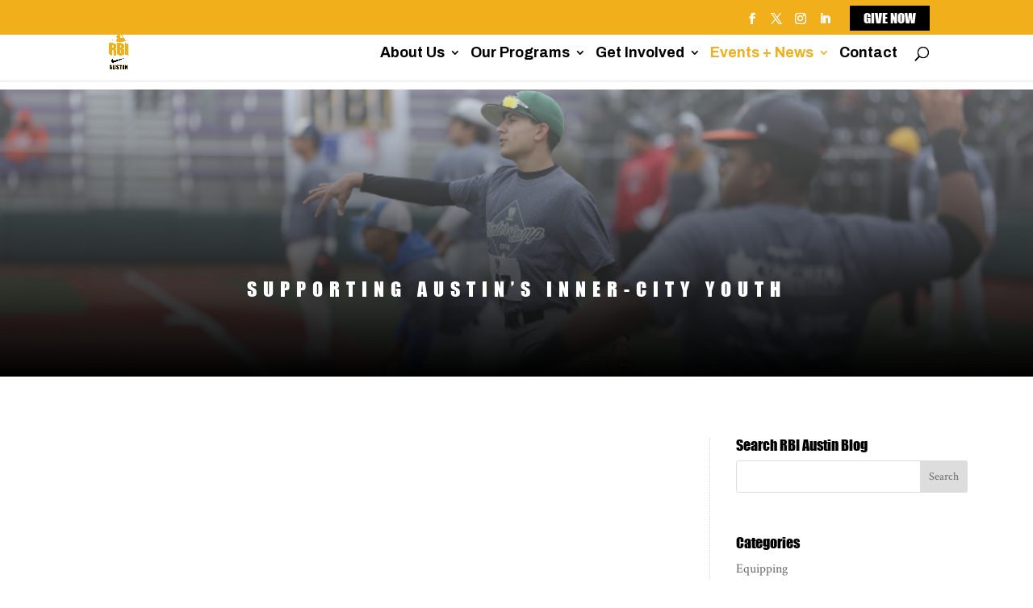

--- FILE ---
content_type: text/css
request_url: https://rbiaustin.org/wp-content/themes/Your-Generated-Divi-child-theme-template-by-DiviCake/style.css?ver=4.25.0
body_size: 75
content:
/*======================================
Theme Name: RBI Austin
Theme URI: https://divicake.com/
Description: RBI Austin
Version: 1.0
Author: Divi Cake
Author URI: https://divicake.com/
Template: Divi
======================================*/


/* You can add your own CSS styles here. Use !important to overwrite styles if needed. */



--- FILE ---
content_type: text/css
request_url: https://rbiaustin.org/wp-content/et-cache/2/et-core-unified-deferred-2.min.css?ver=1767370162
body_size: 14
content:
.et_pb_section_6.et_pb_section{padding-top:59px;padding-bottom:94px}@media only screen and (min-width:981px){.et_pb_section_4,.et_pb_section_6{display:none!important}}@media only screen and (min-width:768px) and (max-width:980px){.et_pb_section_4,.et_pb_section_6{display:none!important}}@media only screen and (max-width:767px){.et_pb_section_4,.et_pb_section_6{display:none!important}}

--- FILE ---
content_type: text/plain
request_url: https://www.google-analytics.com/j/collect?v=1&_v=j102&a=2036387527&t=pageview&_s=1&dl=https%3A%2F%2Frbiaustin.org%2Fblog%2F&ul=en-us%40posix&dt=Blog%20-%20RBI%20Austin&sr=1280x720&vp=1280x720&_u=IEBAAEABAAAAACAAI~&jid=915979092&gjid=96605076&cid=1997030530.1768406775&tid=UA-3493264-27&_gid=1839263333.1768406775&_r=1&_slc=1&z=195579820
body_size: -450
content:
2,cG-9SPQ554KDR

--- FILE ---
content_type: application/javascript
request_url: https://rbiaustin.org/wp-content/plugins/divi-fontawesome-gtm/assets/divi-fontawesome-gtm.js?ver=1.4.3
body_size: 1832
content:
(function( $ ) {

	var module_list = [
		'.et_overlay',
		'.et_pb_button',
		'.et_pb_custom_button_icon',
		'.et_pb_more_button',
		'.et_pb_extra_overlay',
    '.et-pb-icon',
		'.et_pb_shop',
		'.et_pb_dmb_breadcrumbs li[data-icon]',
		'.et_pb_dmb_breadcrumbs a[data-icon]',
		'.dwd-slider-fullscreen button.slick-arrow',
		'.single_add_to_cart_button'
	];

	var icon_list_toggles = [
		'.et-core-control-toggle',
		'.et-fb-form__toggle[data-name="button"]',
		'.et-fb-form__toggle[data-name="button_one"]',
		'.et-fb-form__toggle[data-name="button_two"]',
		'.et-fb-form__toggle[data-name="image"]',
		'.et-fb-form__toggle[data-name="overlay"]',
	];

	var targetClasses          = module_list.join();
	var icon_font_list         = '.et-fb-font-icon-list';
	var builder_frame_selector = 'et-fb-app-frame';
	icon_list_toggles          = icon_list_toggles.join();

	$(function(){

		setTimeout(function(){
			process_icons_dfa();
			show_icons_dfa();
		}, 100);

		if( et_fb_check() ) {	
							
			var targetNode = document.getElementById( 'et-fb-app' );
			var config = { childList: true, attributes: true, subtree: true };

			var callback = function( mutationsList ) {
    		mutationsList.forEach(function (thisMutation) {

        	if ( thisMutation.type == 'childList' ) {
						
						var target = thisMutation.target;

						if ( 
							target.id === 'et-fb-app' 	||
							target.id === 'et_fb_root' 	||
							target.classList.contains('et_pb_section') 	||
							target.classList.contains('et_pb_row') 		||
							target.classList.contains('et_pb_column') 
						) {
							process_icons_dfa();
							show_icons_dfa();
						}
					
						if ( thisMutation.addedNodes.length > 0 ) {
							if( 
								$(target).attr('data-name') === 'button'		||
								$(target).attr('data-name') === 'button_one'	||
								$(target).attr('data-name') === 'button_two'	||
								$(target).attr('data-name') === 'image' 		||
								$(target).attr('data-name') === 'overlay'		||
								// Older versions of Divi.
								target.classList.contains('et-fb-form__toggle')
							) {
								process_fb_icon_list_dfa();
							}
						}
					}
    		});
			};

			var observer = new MutationObserver(callback);
			observer.observe(targetNode, config);
		}
	});
	
	$(document).on('click', icon_font_list + ' > li', function(e) {	
		hide_icons_dfa();
		setTimeout(function(){
			process_icons_dfa();
			process_fb_icon_list_dfa();
			show_icons_dfa();
		}, 100);
	});

	$(document).on('click', icon_list_toggles, function(e) {	
		setTimeout(function(){
			process_fb_icon_list_dfa();
		}, 100);
	});

	$(document).ajaxComplete(function() {
		hide_icons_dfa();
		setTimeout(function(){
			process_fb_icon_list_dfa();
      process_icons_dfa();
      show_icons_dfa();
		}, 100);
	});

	// Refresh icons on Woocommerce cart update.
	$( document.body ).on( 'updated_cart_totals', function(){
		hide_icons_dfa();
		setTimeout(function(){
			process_fb_icon_list_dfa();
      process_icons_dfa();
      show_icons_dfa();
		}, 100);
	});
	
	/**
	 * Detect if the FB is active.
	 *
	 * @since    1.1.0
	 */
	function et_fb_check() {
    	if( $( '#et-fb-app' ).length ) {return true;}
    	return false;
	}

	function hide_icons_dfa() {
		// Check if the iframe exists (Divi 3.18.x)
    if( et_fb_check() && $('iframe#' + builder_frame_selector).length ) {
      var builder_frame = $('iframe#' + builder_frame_selector);
      $( targetClasses, builder_frame.contents() ).addClass('hide_icon');
    } else {
      $( targetClasses ).addClass('hide_icon');
    }
  }

  function show_icons_dfa() {
		// Check if the iframe exists (Divi 3.18.x)
    if( et_fb_check() && $('iframe#' + builder_frame_selector).length ) {
      var builder_frame = $('iframe#' + builder_frame_selector);
      $( targetClasses, builder_frame.contents() ).removeClass('hide_icon');
    } else {
      $( targetClasses ).removeClass('hide_icon');
    }
  }

	/**
	 * Parse icon data and display icons on the front end.
	 *
	 * @since    1.4.0
	 */
	function process_icons_dfa() {

		var builder_frame;
    var module;
    var target_element;
    var icon_data;
    var icon_parts;
    var icon_modules;

    var is_et_fb = false;
		
		// Check if the iframe exists (Divi 3.18.x)
    if( et_fb_check() && $('iframe#' + builder_frame_selector).length ) {
      is_et_fb = true;
      builder_frame = $('iframe#' + builder_frame_selector);
      icon_modules = $( targetClasses, builder_frame.contents() );
    } else {
      icon_modules = $( targetClasses );
    }
		
		// Loop through modules and work with icon data.
		for( i = 0; i < icon_modules.length; i++ ) {
		
			module = icon_modules[i];
    
      if( is_et_fb ) {
        target_element = $( module, builder_frame.contents() );
      } else {
        target_element = $( module );
      }

      // If the module isn't found, skip this iteration.
      if( ! target_element.length ) {
        continue;
      }

			// If the module has a 'data-icon' attribute set, we'll use it.
			if ( target_element.data('icon') !== undefined ) {
				
				var icon_data = target_element.attr( 'data-icon');
				icon_data = icon_data.split("~|");

				if( icon_data.length >= 2 ) {
					target_element.attr( 'data-icon', icon_data[0] );
				}
			
			// Otherwise the icon information is in the html.
			} else {

				var icon_data = target_element.html();
				icon_data = icon_data.split("~|");
				
				if( icon_data.length >= 2  ) {
					target_element.html( icon_data[0] );
				}
      }
      
      target_element.attr('data-family', icon_data[2]);
      target_element.removeClass('divi_font_awesome_icon divi_font_awesome_icon--elegant-themes divi_font_awesome_icon--font-awesome divi_font_awesome_icon--undefined');
      target_element.addClass( 'divi_font_awesome_icon divi_font_awesome_icon--' + icon_data[2] );
      
      if( target_element.is('[data-family]') ) {
        var this_fam = target_element.attr('data-family');
        if( ! target_element.hasClass('divi_font_awesome_icon--' + this_fam ) ) {
          target_element.addClass('divi_font_awesome_icon--' + this_fam );
        }
			}
			
		}
	}

	function process_fb_icon_list_dfa() {

		var icon_list_ul = $(icon_font_list);
    var icon_list_children = icon_list_ul.children();
    var icon_data;
    var icon_set_name;

    var icon_set_list = [];
    for( var i = 0; i < icon_list_children.length; i++ ) {
      var icon_item = icon_list_children[i];
  
      if( $(icon_item).not('.divi_font_awesome_icon') || $(icon_item).hasClass('active') ) {
  
        icon_data = $(icon_item).data('icon') + '';
        icon_data = icon_data.split("~|");
  
        if( icon_data.length > 1 ) {
  
          icon_set_name = icon_data[2];
  
          $(icon_item).attr({
            "data-icon" : icon_data[0],
            "data-family" : icon_data[2],
            "data-name" : icon_data[1],
            "title" : icon_data[1]
          });
  
          $(icon_item).addClass( 'divi_font_awesome_icon divi_font_awesome_icon--' + icon_data[2] );
        } else {
          icon_set_name = 'elegant-themes';
          $(icon_item).attr( "data-family", icon_set_name );
        }
      }
      
      var icon_set_found = $.inArray( icon_set_name, icon_set_list );
      if (icon_set_found < 0) {
        icon_set_list.push( icon_set_name );
      }
    }
  }
})( jQuery );